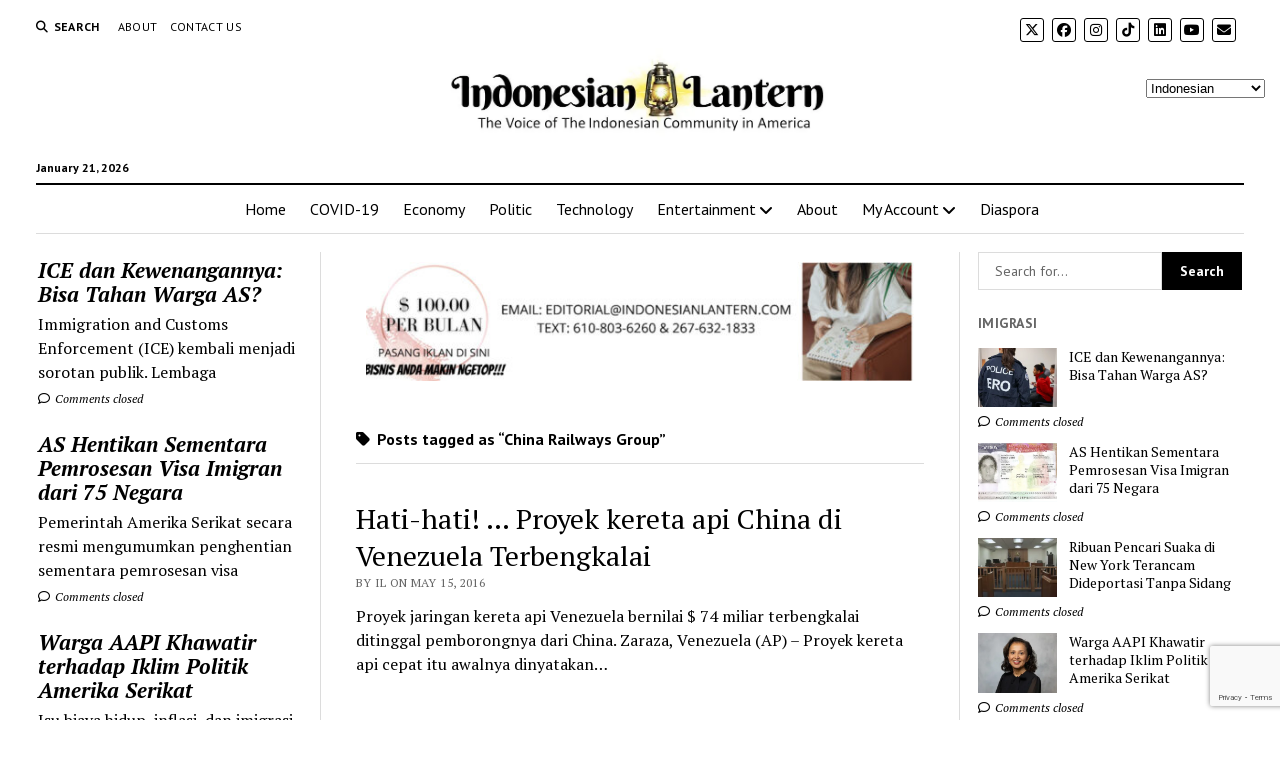

--- FILE ---
content_type: text/html; charset=utf-8
request_url: https://www.google.com/recaptcha/api2/anchor?ar=1&k=6Ldc9bYZAAAAAIQ9S-fI18K5ufibq0SbwusRcAsA&co=aHR0cHM6Ly9pbmRvbmVzaWFubGFudGVybi5jb206NDQz&hl=en&v=PoyoqOPhxBO7pBk68S4YbpHZ&size=invisible&anchor-ms=20000&execute-ms=30000&cb=k9e1hqx83op1
body_size: 48716
content:
<!DOCTYPE HTML><html dir="ltr" lang="en"><head><meta http-equiv="Content-Type" content="text/html; charset=UTF-8">
<meta http-equiv="X-UA-Compatible" content="IE=edge">
<title>reCAPTCHA</title>
<style type="text/css">
/* cyrillic-ext */
@font-face {
  font-family: 'Roboto';
  font-style: normal;
  font-weight: 400;
  font-stretch: 100%;
  src: url(//fonts.gstatic.com/s/roboto/v48/KFO7CnqEu92Fr1ME7kSn66aGLdTylUAMa3GUBHMdazTgWw.woff2) format('woff2');
  unicode-range: U+0460-052F, U+1C80-1C8A, U+20B4, U+2DE0-2DFF, U+A640-A69F, U+FE2E-FE2F;
}
/* cyrillic */
@font-face {
  font-family: 'Roboto';
  font-style: normal;
  font-weight: 400;
  font-stretch: 100%;
  src: url(//fonts.gstatic.com/s/roboto/v48/KFO7CnqEu92Fr1ME7kSn66aGLdTylUAMa3iUBHMdazTgWw.woff2) format('woff2');
  unicode-range: U+0301, U+0400-045F, U+0490-0491, U+04B0-04B1, U+2116;
}
/* greek-ext */
@font-face {
  font-family: 'Roboto';
  font-style: normal;
  font-weight: 400;
  font-stretch: 100%;
  src: url(//fonts.gstatic.com/s/roboto/v48/KFO7CnqEu92Fr1ME7kSn66aGLdTylUAMa3CUBHMdazTgWw.woff2) format('woff2');
  unicode-range: U+1F00-1FFF;
}
/* greek */
@font-face {
  font-family: 'Roboto';
  font-style: normal;
  font-weight: 400;
  font-stretch: 100%;
  src: url(//fonts.gstatic.com/s/roboto/v48/KFO7CnqEu92Fr1ME7kSn66aGLdTylUAMa3-UBHMdazTgWw.woff2) format('woff2');
  unicode-range: U+0370-0377, U+037A-037F, U+0384-038A, U+038C, U+038E-03A1, U+03A3-03FF;
}
/* math */
@font-face {
  font-family: 'Roboto';
  font-style: normal;
  font-weight: 400;
  font-stretch: 100%;
  src: url(//fonts.gstatic.com/s/roboto/v48/KFO7CnqEu92Fr1ME7kSn66aGLdTylUAMawCUBHMdazTgWw.woff2) format('woff2');
  unicode-range: U+0302-0303, U+0305, U+0307-0308, U+0310, U+0312, U+0315, U+031A, U+0326-0327, U+032C, U+032F-0330, U+0332-0333, U+0338, U+033A, U+0346, U+034D, U+0391-03A1, U+03A3-03A9, U+03B1-03C9, U+03D1, U+03D5-03D6, U+03F0-03F1, U+03F4-03F5, U+2016-2017, U+2034-2038, U+203C, U+2040, U+2043, U+2047, U+2050, U+2057, U+205F, U+2070-2071, U+2074-208E, U+2090-209C, U+20D0-20DC, U+20E1, U+20E5-20EF, U+2100-2112, U+2114-2115, U+2117-2121, U+2123-214F, U+2190, U+2192, U+2194-21AE, U+21B0-21E5, U+21F1-21F2, U+21F4-2211, U+2213-2214, U+2216-22FF, U+2308-230B, U+2310, U+2319, U+231C-2321, U+2336-237A, U+237C, U+2395, U+239B-23B7, U+23D0, U+23DC-23E1, U+2474-2475, U+25AF, U+25B3, U+25B7, U+25BD, U+25C1, U+25CA, U+25CC, U+25FB, U+266D-266F, U+27C0-27FF, U+2900-2AFF, U+2B0E-2B11, U+2B30-2B4C, U+2BFE, U+3030, U+FF5B, U+FF5D, U+1D400-1D7FF, U+1EE00-1EEFF;
}
/* symbols */
@font-face {
  font-family: 'Roboto';
  font-style: normal;
  font-weight: 400;
  font-stretch: 100%;
  src: url(//fonts.gstatic.com/s/roboto/v48/KFO7CnqEu92Fr1ME7kSn66aGLdTylUAMaxKUBHMdazTgWw.woff2) format('woff2');
  unicode-range: U+0001-000C, U+000E-001F, U+007F-009F, U+20DD-20E0, U+20E2-20E4, U+2150-218F, U+2190, U+2192, U+2194-2199, U+21AF, U+21E6-21F0, U+21F3, U+2218-2219, U+2299, U+22C4-22C6, U+2300-243F, U+2440-244A, U+2460-24FF, U+25A0-27BF, U+2800-28FF, U+2921-2922, U+2981, U+29BF, U+29EB, U+2B00-2BFF, U+4DC0-4DFF, U+FFF9-FFFB, U+10140-1018E, U+10190-1019C, U+101A0, U+101D0-101FD, U+102E0-102FB, U+10E60-10E7E, U+1D2C0-1D2D3, U+1D2E0-1D37F, U+1F000-1F0FF, U+1F100-1F1AD, U+1F1E6-1F1FF, U+1F30D-1F30F, U+1F315, U+1F31C, U+1F31E, U+1F320-1F32C, U+1F336, U+1F378, U+1F37D, U+1F382, U+1F393-1F39F, U+1F3A7-1F3A8, U+1F3AC-1F3AF, U+1F3C2, U+1F3C4-1F3C6, U+1F3CA-1F3CE, U+1F3D4-1F3E0, U+1F3ED, U+1F3F1-1F3F3, U+1F3F5-1F3F7, U+1F408, U+1F415, U+1F41F, U+1F426, U+1F43F, U+1F441-1F442, U+1F444, U+1F446-1F449, U+1F44C-1F44E, U+1F453, U+1F46A, U+1F47D, U+1F4A3, U+1F4B0, U+1F4B3, U+1F4B9, U+1F4BB, U+1F4BF, U+1F4C8-1F4CB, U+1F4D6, U+1F4DA, U+1F4DF, U+1F4E3-1F4E6, U+1F4EA-1F4ED, U+1F4F7, U+1F4F9-1F4FB, U+1F4FD-1F4FE, U+1F503, U+1F507-1F50B, U+1F50D, U+1F512-1F513, U+1F53E-1F54A, U+1F54F-1F5FA, U+1F610, U+1F650-1F67F, U+1F687, U+1F68D, U+1F691, U+1F694, U+1F698, U+1F6AD, U+1F6B2, U+1F6B9-1F6BA, U+1F6BC, U+1F6C6-1F6CF, U+1F6D3-1F6D7, U+1F6E0-1F6EA, U+1F6F0-1F6F3, U+1F6F7-1F6FC, U+1F700-1F7FF, U+1F800-1F80B, U+1F810-1F847, U+1F850-1F859, U+1F860-1F887, U+1F890-1F8AD, U+1F8B0-1F8BB, U+1F8C0-1F8C1, U+1F900-1F90B, U+1F93B, U+1F946, U+1F984, U+1F996, U+1F9E9, U+1FA00-1FA6F, U+1FA70-1FA7C, U+1FA80-1FA89, U+1FA8F-1FAC6, U+1FACE-1FADC, U+1FADF-1FAE9, U+1FAF0-1FAF8, U+1FB00-1FBFF;
}
/* vietnamese */
@font-face {
  font-family: 'Roboto';
  font-style: normal;
  font-weight: 400;
  font-stretch: 100%;
  src: url(//fonts.gstatic.com/s/roboto/v48/KFO7CnqEu92Fr1ME7kSn66aGLdTylUAMa3OUBHMdazTgWw.woff2) format('woff2');
  unicode-range: U+0102-0103, U+0110-0111, U+0128-0129, U+0168-0169, U+01A0-01A1, U+01AF-01B0, U+0300-0301, U+0303-0304, U+0308-0309, U+0323, U+0329, U+1EA0-1EF9, U+20AB;
}
/* latin-ext */
@font-face {
  font-family: 'Roboto';
  font-style: normal;
  font-weight: 400;
  font-stretch: 100%;
  src: url(//fonts.gstatic.com/s/roboto/v48/KFO7CnqEu92Fr1ME7kSn66aGLdTylUAMa3KUBHMdazTgWw.woff2) format('woff2');
  unicode-range: U+0100-02BA, U+02BD-02C5, U+02C7-02CC, U+02CE-02D7, U+02DD-02FF, U+0304, U+0308, U+0329, U+1D00-1DBF, U+1E00-1E9F, U+1EF2-1EFF, U+2020, U+20A0-20AB, U+20AD-20C0, U+2113, U+2C60-2C7F, U+A720-A7FF;
}
/* latin */
@font-face {
  font-family: 'Roboto';
  font-style: normal;
  font-weight: 400;
  font-stretch: 100%;
  src: url(//fonts.gstatic.com/s/roboto/v48/KFO7CnqEu92Fr1ME7kSn66aGLdTylUAMa3yUBHMdazQ.woff2) format('woff2');
  unicode-range: U+0000-00FF, U+0131, U+0152-0153, U+02BB-02BC, U+02C6, U+02DA, U+02DC, U+0304, U+0308, U+0329, U+2000-206F, U+20AC, U+2122, U+2191, U+2193, U+2212, U+2215, U+FEFF, U+FFFD;
}
/* cyrillic-ext */
@font-face {
  font-family: 'Roboto';
  font-style: normal;
  font-weight: 500;
  font-stretch: 100%;
  src: url(//fonts.gstatic.com/s/roboto/v48/KFO7CnqEu92Fr1ME7kSn66aGLdTylUAMa3GUBHMdazTgWw.woff2) format('woff2');
  unicode-range: U+0460-052F, U+1C80-1C8A, U+20B4, U+2DE0-2DFF, U+A640-A69F, U+FE2E-FE2F;
}
/* cyrillic */
@font-face {
  font-family: 'Roboto';
  font-style: normal;
  font-weight: 500;
  font-stretch: 100%;
  src: url(//fonts.gstatic.com/s/roboto/v48/KFO7CnqEu92Fr1ME7kSn66aGLdTylUAMa3iUBHMdazTgWw.woff2) format('woff2');
  unicode-range: U+0301, U+0400-045F, U+0490-0491, U+04B0-04B1, U+2116;
}
/* greek-ext */
@font-face {
  font-family: 'Roboto';
  font-style: normal;
  font-weight: 500;
  font-stretch: 100%;
  src: url(//fonts.gstatic.com/s/roboto/v48/KFO7CnqEu92Fr1ME7kSn66aGLdTylUAMa3CUBHMdazTgWw.woff2) format('woff2');
  unicode-range: U+1F00-1FFF;
}
/* greek */
@font-face {
  font-family: 'Roboto';
  font-style: normal;
  font-weight: 500;
  font-stretch: 100%;
  src: url(//fonts.gstatic.com/s/roboto/v48/KFO7CnqEu92Fr1ME7kSn66aGLdTylUAMa3-UBHMdazTgWw.woff2) format('woff2');
  unicode-range: U+0370-0377, U+037A-037F, U+0384-038A, U+038C, U+038E-03A1, U+03A3-03FF;
}
/* math */
@font-face {
  font-family: 'Roboto';
  font-style: normal;
  font-weight: 500;
  font-stretch: 100%;
  src: url(//fonts.gstatic.com/s/roboto/v48/KFO7CnqEu92Fr1ME7kSn66aGLdTylUAMawCUBHMdazTgWw.woff2) format('woff2');
  unicode-range: U+0302-0303, U+0305, U+0307-0308, U+0310, U+0312, U+0315, U+031A, U+0326-0327, U+032C, U+032F-0330, U+0332-0333, U+0338, U+033A, U+0346, U+034D, U+0391-03A1, U+03A3-03A9, U+03B1-03C9, U+03D1, U+03D5-03D6, U+03F0-03F1, U+03F4-03F5, U+2016-2017, U+2034-2038, U+203C, U+2040, U+2043, U+2047, U+2050, U+2057, U+205F, U+2070-2071, U+2074-208E, U+2090-209C, U+20D0-20DC, U+20E1, U+20E5-20EF, U+2100-2112, U+2114-2115, U+2117-2121, U+2123-214F, U+2190, U+2192, U+2194-21AE, U+21B0-21E5, U+21F1-21F2, U+21F4-2211, U+2213-2214, U+2216-22FF, U+2308-230B, U+2310, U+2319, U+231C-2321, U+2336-237A, U+237C, U+2395, U+239B-23B7, U+23D0, U+23DC-23E1, U+2474-2475, U+25AF, U+25B3, U+25B7, U+25BD, U+25C1, U+25CA, U+25CC, U+25FB, U+266D-266F, U+27C0-27FF, U+2900-2AFF, U+2B0E-2B11, U+2B30-2B4C, U+2BFE, U+3030, U+FF5B, U+FF5D, U+1D400-1D7FF, U+1EE00-1EEFF;
}
/* symbols */
@font-face {
  font-family: 'Roboto';
  font-style: normal;
  font-weight: 500;
  font-stretch: 100%;
  src: url(//fonts.gstatic.com/s/roboto/v48/KFO7CnqEu92Fr1ME7kSn66aGLdTylUAMaxKUBHMdazTgWw.woff2) format('woff2');
  unicode-range: U+0001-000C, U+000E-001F, U+007F-009F, U+20DD-20E0, U+20E2-20E4, U+2150-218F, U+2190, U+2192, U+2194-2199, U+21AF, U+21E6-21F0, U+21F3, U+2218-2219, U+2299, U+22C4-22C6, U+2300-243F, U+2440-244A, U+2460-24FF, U+25A0-27BF, U+2800-28FF, U+2921-2922, U+2981, U+29BF, U+29EB, U+2B00-2BFF, U+4DC0-4DFF, U+FFF9-FFFB, U+10140-1018E, U+10190-1019C, U+101A0, U+101D0-101FD, U+102E0-102FB, U+10E60-10E7E, U+1D2C0-1D2D3, U+1D2E0-1D37F, U+1F000-1F0FF, U+1F100-1F1AD, U+1F1E6-1F1FF, U+1F30D-1F30F, U+1F315, U+1F31C, U+1F31E, U+1F320-1F32C, U+1F336, U+1F378, U+1F37D, U+1F382, U+1F393-1F39F, U+1F3A7-1F3A8, U+1F3AC-1F3AF, U+1F3C2, U+1F3C4-1F3C6, U+1F3CA-1F3CE, U+1F3D4-1F3E0, U+1F3ED, U+1F3F1-1F3F3, U+1F3F5-1F3F7, U+1F408, U+1F415, U+1F41F, U+1F426, U+1F43F, U+1F441-1F442, U+1F444, U+1F446-1F449, U+1F44C-1F44E, U+1F453, U+1F46A, U+1F47D, U+1F4A3, U+1F4B0, U+1F4B3, U+1F4B9, U+1F4BB, U+1F4BF, U+1F4C8-1F4CB, U+1F4D6, U+1F4DA, U+1F4DF, U+1F4E3-1F4E6, U+1F4EA-1F4ED, U+1F4F7, U+1F4F9-1F4FB, U+1F4FD-1F4FE, U+1F503, U+1F507-1F50B, U+1F50D, U+1F512-1F513, U+1F53E-1F54A, U+1F54F-1F5FA, U+1F610, U+1F650-1F67F, U+1F687, U+1F68D, U+1F691, U+1F694, U+1F698, U+1F6AD, U+1F6B2, U+1F6B9-1F6BA, U+1F6BC, U+1F6C6-1F6CF, U+1F6D3-1F6D7, U+1F6E0-1F6EA, U+1F6F0-1F6F3, U+1F6F7-1F6FC, U+1F700-1F7FF, U+1F800-1F80B, U+1F810-1F847, U+1F850-1F859, U+1F860-1F887, U+1F890-1F8AD, U+1F8B0-1F8BB, U+1F8C0-1F8C1, U+1F900-1F90B, U+1F93B, U+1F946, U+1F984, U+1F996, U+1F9E9, U+1FA00-1FA6F, U+1FA70-1FA7C, U+1FA80-1FA89, U+1FA8F-1FAC6, U+1FACE-1FADC, U+1FADF-1FAE9, U+1FAF0-1FAF8, U+1FB00-1FBFF;
}
/* vietnamese */
@font-face {
  font-family: 'Roboto';
  font-style: normal;
  font-weight: 500;
  font-stretch: 100%;
  src: url(//fonts.gstatic.com/s/roboto/v48/KFO7CnqEu92Fr1ME7kSn66aGLdTylUAMa3OUBHMdazTgWw.woff2) format('woff2');
  unicode-range: U+0102-0103, U+0110-0111, U+0128-0129, U+0168-0169, U+01A0-01A1, U+01AF-01B0, U+0300-0301, U+0303-0304, U+0308-0309, U+0323, U+0329, U+1EA0-1EF9, U+20AB;
}
/* latin-ext */
@font-face {
  font-family: 'Roboto';
  font-style: normal;
  font-weight: 500;
  font-stretch: 100%;
  src: url(//fonts.gstatic.com/s/roboto/v48/KFO7CnqEu92Fr1ME7kSn66aGLdTylUAMa3KUBHMdazTgWw.woff2) format('woff2');
  unicode-range: U+0100-02BA, U+02BD-02C5, U+02C7-02CC, U+02CE-02D7, U+02DD-02FF, U+0304, U+0308, U+0329, U+1D00-1DBF, U+1E00-1E9F, U+1EF2-1EFF, U+2020, U+20A0-20AB, U+20AD-20C0, U+2113, U+2C60-2C7F, U+A720-A7FF;
}
/* latin */
@font-face {
  font-family: 'Roboto';
  font-style: normal;
  font-weight: 500;
  font-stretch: 100%;
  src: url(//fonts.gstatic.com/s/roboto/v48/KFO7CnqEu92Fr1ME7kSn66aGLdTylUAMa3yUBHMdazQ.woff2) format('woff2');
  unicode-range: U+0000-00FF, U+0131, U+0152-0153, U+02BB-02BC, U+02C6, U+02DA, U+02DC, U+0304, U+0308, U+0329, U+2000-206F, U+20AC, U+2122, U+2191, U+2193, U+2212, U+2215, U+FEFF, U+FFFD;
}
/* cyrillic-ext */
@font-face {
  font-family: 'Roboto';
  font-style: normal;
  font-weight: 900;
  font-stretch: 100%;
  src: url(//fonts.gstatic.com/s/roboto/v48/KFO7CnqEu92Fr1ME7kSn66aGLdTylUAMa3GUBHMdazTgWw.woff2) format('woff2');
  unicode-range: U+0460-052F, U+1C80-1C8A, U+20B4, U+2DE0-2DFF, U+A640-A69F, U+FE2E-FE2F;
}
/* cyrillic */
@font-face {
  font-family: 'Roboto';
  font-style: normal;
  font-weight: 900;
  font-stretch: 100%;
  src: url(//fonts.gstatic.com/s/roboto/v48/KFO7CnqEu92Fr1ME7kSn66aGLdTylUAMa3iUBHMdazTgWw.woff2) format('woff2');
  unicode-range: U+0301, U+0400-045F, U+0490-0491, U+04B0-04B1, U+2116;
}
/* greek-ext */
@font-face {
  font-family: 'Roboto';
  font-style: normal;
  font-weight: 900;
  font-stretch: 100%;
  src: url(//fonts.gstatic.com/s/roboto/v48/KFO7CnqEu92Fr1ME7kSn66aGLdTylUAMa3CUBHMdazTgWw.woff2) format('woff2');
  unicode-range: U+1F00-1FFF;
}
/* greek */
@font-face {
  font-family: 'Roboto';
  font-style: normal;
  font-weight: 900;
  font-stretch: 100%;
  src: url(//fonts.gstatic.com/s/roboto/v48/KFO7CnqEu92Fr1ME7kSn66aGLdTylUAMa3-UBHMdazTgWw.woff2) format('woff2');
  unicode-range: U+0370-0377, U+037A-037F, U+0384-038A, U+038C, U+038E-03A1, U+03A3-03FF;
}
/* math */
@font-face {
  font-family: 'Roboto';
  font-style: normal;
  font-weight: 900;
  font-stretch: 100%;
  src: url(//fonts.gstatic.com/s/roboto/v48/KFO7CnqEu92Fr1ME7kSn66aGLdTylUAMawCUBHMdazTgWw.woff2) format('woff2');
  unicode-range: U+0302-0303, U+0305, U+0307-0308, U+0310, U+0312, U+0315, U+031A, U+0326-0327, U+032C, U+032F-0330, U+0332-0333, U+0338, U+033A, U+0346, U+034D, U+0391-03A1, U+03A3-03A9, U+03B1-03C9, U+03D1, U+03D5-03D6, U+03F0-03F1, U+03F4-03F5, U+2016-2017, U+2034-2038, U+203C, U+2040, U+2043, U+2047, U+2050, U+2057, U+205F, U+2070-2071, U+2074-208E, U+2090-209C, U+20D0-20DC, U+20E1, U+20E5-20EF, U+2100-2112, U+2114-2115, U+2117-2121, U+2123-214F, U+2190, U+2192, U+2194-21AE, U+21B0-21E5, U+21F1-21F2, U+21F4-2211, U+2213-2214, U+2216-22FF, U+2308-230B, U+2310, U+2319, U+231C-2321, U+2336-237A, U+237C, U+2395, U+239B-23B7, U+23D0, U+23DC-23E1, U+2474-2475, U+25AF, U+25B3, U+25B7, U+25BD, U+25C1, U+25CA, U+25CC, U+25FB, U+266D-266F, U+27C0-27FF, U+2900-2AFF, U+2B0E-2B11, U+2B30-2B4C, U+2BFE, U+3030, U+FF5B, U+FF5D, U+1D400-1D7FF, U+1EE00-1EEFF;
}
/* symbols */
@font-face {
  font-family: 'Roboto';
  font-style: normal;
  font-weight: 900;
  font-stretch: 100%;
  src: url(//fonts.gstatic.com/s/roboto/v48/KFO7CnqEu92Fr1ME7kSn66aGLdTylUAMaxKUBHMdazTgWw.woff2) format('woff2');
  unicode-range: U+0001-000C, U+000E-001F, U+007F-009F, U+20DD-20E0, U+20E2-20E4, U+2150-218F, U+2190, U+2192, U+2194-2199, U+21AF, U+21E6-21F0, U+21F3, U+2218-2219, U+2299, U+22C4-22C6, U+2300-243F, U+2440-244A, U+2460-24FF, U+25A0-27BF, U+2800-28FF, U+2921-2922, U+2981, U+29BF, U+29EB, U+2B00-2BFF, U+4DC0-4DFF, U+FFF9-FFFB, U+10140-1018E, U+10190-1019C, U+101A0, U+101D0-101FD, U+102E0-102FB, U+10E60-10E7E, U+1D2C0-1D2D3, U+1D2E0-1D37F, U+1F000-1F0FF, U+1F100-1F1AD, U+1F1E6-1F1FF, U+1F30D-1F30F, U+1F315, U+1F31C, U+1F31E, U+1F320-1F32C, U+1F336, U+1F378, U+1F37D, U+1F382, U+1F393-1F39F, U+1F3A7-1F3A8, U+1F3AC-1F3AF, U+1F3C2, U+1F3C4-1F3C6, U+1F3CA-1F3CE, U+1F3D4-1F3E0, U+1F3ED, U+1F3F1-1F3F3, U+1F3F5-1F3F7, U+1F408, U+1F415, U+1F41F, U+1F426, U+1F43F, U+1F441-1F442, U+1F444, U+1F446-1F449, U+1F44C-1F44E, U+1F453, U+1F46A, U+1F47D, U+1F4A3, U+1F4B0, U+1F4B3, U+1F4B9, U+1F4BB, U+1F4BF, U+1F4C8-1F4CB, U+1F4D6, U+1F4DA, U+1F4DF, U+1F4E3-1F4E6, U+1F4EA-1F4ED, U+1F4F7, U+1F4F9-1F4FB, U+1F4FD-1F4FE, U+1F503, U+1F507-1F50B, U+1F50D, U+1F512-1F513, U+1F53E-1F54A, U+1F54F-1F5FA, U+1F610, U+1F650-1F67F, U+1F687, U+1F68D, U+1F691, U+1F694, U+1F698, U+1F6AD, U+1F6B2, U+1F6B9-1F6BA, U+1F6BC, U+1F6C6-1F6CF, U+1F6D3-1F6D7, U+1F6E0-1F6EA, U+1F6F0-1F6F3, U+1F6F7-1F6FC, U+1F700-1F7FF, U+1F800-1F80B, U+1F810-1F847, U+1F850-1F859, U+1F860-1F887, U+1F890-1F8AD, U+1F8B0-1F8BB, U+1F8C0-1F8C1, U+1F900-1F90B, U+1F93B, U+1F946, U+1F984, U+1F996, U+1F9E9, U+1FA00-1FA6F, U+1FA70-1FA7C, U+1FA80-1FA89, U+1FA8F-1FAC6, U+1FACE-1FADC, U+1FADF-1FAE9, U+1FAF0-1FAF8, U+1FB00-1FBFF;
}
/* vietnamese */
@font-face {
  font-family: 'Roboto';
  font-style: normal;
  font-weight: 900;
  font-stretch: 100%;
  src: url(//fonts.gstatic.com/s/roboto/v48/KFO7CnqEu92Fr1ME7kSn66aGLdTylUAMa3OUBHMdazTgWw.woff2) format('woff2');
  unicode-range: U+0102-0103, U+0110-0111, U+0128-0129, U+0168-0169, U+01A0-01A1, U+01AF-01B0, U+0300-0301, U+0303-0304, U+0308-0309, U+0323, U+0329, U+1EA0-1EF9, U+20AB;
}
/* latin-ext */
@font-face {
  font-family: 'Roboto';
  font-style: normal;
  font-weight: 900;
  font-stretch: 100%;
  src: url(//fonts.gstatic.com/s/roboto/v48/KFO7CnqEu92Fr1ME7kSn66aGLdTylUAMa3KUBHMdazTgWw.woff2) format('woff2');
  unicode-range: U+0100-02BA, U+02BD-02C5, U+02C7-02CC, U+02CE-02D7, U+02DD-02FF, U+0304, U+0308, U+0329, U+1D00-1DBF, U+1E00-1E9F, U+1EF2-1EFF, U+2020, U+20A0-20AB, U+20AD-20C0, U+2113, U+2C60-2C7F, U+A720-A7FF;
}
/* latin */
@font-face {
  font-family: 'Roboto';
  font-style: normal;
  font-weight: 900;
  font-stretch: 100%;
  src: url(//fonts.gstatic.com/s/roboto/v48/KFO7CnqEu92Fr1ME7kSn66aGLdTylUAMa3yUBHMdazQ.woff2) format('woff2');
  unicode-range: U+0000-00FF, U+0131, U+0152-0153, U+02BB-02BC, U+02C6, U+02DA, U+02DC, U+0304, U+0308, U+0329, U+2000-206F, U+20AC, U+2122, U+2191, U+2193, U+2212, U+2215, U+FEFF, U+FFFD;
}

</style>
<link rel="stylesheet" type="text/css" href="https://www.gstatic.com/recaptcha/releases/PoyoqOPhxBO7pBk68S4YbpHZ/styles__ltr.css">
<script nonce="6k7d98dWSXcARpMn3m_Pow" type="text/javascript">window['__recaptcha_api'] = 'https://www.google.com/recaptcha/api2/';</script>
<script type="text/javascript" src="https://www.gstatic.com/recaptcha/releases/PoyoqOPhxBO7pBk68S4YbpHZ/recaptcha__en.js" nonce="6k7d98dWSXcARpMn3m_Pow">
      
    </script></head>
<body><div id="rc-anchor-alert" class="rc-anchor-alert"></div>
<input type="hidden" id="recaptcha-token" value="[base64]">
<script type="text/javascript" nonce="6k7d98dWSXcARpMn3m_Pow">
      recaptcha.anchor.Main.init("[\x22ainput\x22,[\x22bgdata\x22,\x22\x22,\[base64]/[base64]/[base64]/bmV3IHJbeF0oY1swXSk6RT09Mj9uZXcgclt4XShjWzBdLGNbMV0pOkU9PTM/bmV3IHJbeF0oY1swXSxjWzFdLGNbMl0pOkU9PTQ/[base64]/[base64]/[base64]/[base64]/[base64]/[base64]/[base64]/[base64]\x22,\[base64]\\u003d\x22,\x22IEnCpcO1ZwzDuTxUwqzCnsKBw7IMw6bDicK5eMOnYGDDp3XCnMOFw5/[base64]/w7bCvybDlsOqw6fDok4/Fzpaw6rDocKMJsONTMKjw5QxwobCkcKFWsKBwqEpwobDggoSFDRjw4vDoFI1H8O/w5gSwpDDuMOEdD1kMMKwNyfCiFrDvMOlMsKZNCPCt8OPwrDDsBnCrsKxTCM6w7tLUwfClV8lwqZwKsKewpZsBMOBQzHCrWRYwqkdw4DDm2x8wrpOKMOgREnCtjXCs25aGmZMwrdNwqTCiUFHwoRdw6tsSzXCpMOwNsOTwp/Cml4yazpsDxfDk8OAw6jDh8Kqw5BKbMOGf3F9wqrDjBFww6PDv8K7GRbDkMKqwoIVMEPCpT1Fw6gmwpTCoko+a8O3fkxhw54cBMKPwr8Ywo15ccOAf8OFw65nAwPDjkPCucKGA8KYGMKFGMKFw5vChsK4woAww5DDs14Hw7/DtgvCuU5Nw7EfC8KVHi/Cv8OwwoDDo8OIX8KdWMKvB10+w452wroHKsOfw53DgVTDiDhXFcK6PsKzwpnCnMKwworCqsOYwoPCvsK/[base64]/DhQ3CrlbDsUHDsVvCn8KfIFNYwrcKw6fCvQXCmsOQw78SwpxPIMO/wp3DtMKywrfCrwc6wpvDpMODOB4VwrjCsDhcZWBvw5bCqlwLHlDCrTjCkl3Cg8O8wqfDsVPDsXPDqsKaOll1wpHDpcKfwrrDpsOPBMKkwpUpRC/[base64]/ClVPCm8OZPMKhw414wpzDlMOfV8KGHyQnI8KPcyhpbcOmMMK7ScOxH8KGwpfDonzDsMKww7bCrQDDhCN3WjPCkhsVw5I1wrk+wrXCkDTDnSXDiMKhOcOSwoZlwozDl8K5w73Dj2peXsK0HcO/w6jDoMOJeSleEW3CuVg2wr/[base64]/[base64]/DuFpwaTQKIV7CosKSAMOEDUxeFGXDrhVTJQ81w7kxVUfDiAE0GCrCgwNMwrNJwqpwH8OIScOpwqHDiMOffMKVw5AWLy4wR8KfwpXDocOEwp5vw7F5w4zDksKhbcO0wropb8Kewo4qw5/CncOGw7JsDMK+K8OVRMOKw7d3w49Cw51xw6vCjwY1w6fCjcKSw5ljBcKqMT/Co8KaeTHCrHHDt8ObwrLDhwcWwrnCscO1QsOUYMOywrEAblVCw53Dt8OewrMRYWnDjcKWwp3ChjoMw7DDtcOeZ3HDscO/JwXCqsOxGinCrnE/wp3CsijDrTFUw61LZsK+J2l7wpvCrMKjw6XDmsK0w5fDh05MCcKCw7HCq8KzKlNmw7rDrXkJw6HDtVQKw7/DsMOGBkzDp3LCl8OIPxpqw7LCqcKww6AxwpvDgcONwrhuwqnClsKRcwtRYAxWdMKBw57DgV4Yw50kNlLDg8ORasOEEMO4RBlCwrHDrDd4wp/CpDXDo8OIw7JpYcOhwoJ2ZcKiX8KCw4ILw7PClsKLXg/CscK+w7fDscO+wpfCvcKjeSBGw7g+bGTDq8K5wrrCpMKww5vChcOuwqzCswbDrH1jwo/DlMKjTAt5fgzDliRtwrrCscKTwpjCsHbDoMKsw7B2wpPCk8KXw7UUfsOIw5/DuGHDiC7ClQZETEvCjEM9LA02wodDS8OCYiQvcAPDusO7w6FKwrhSw6zDvlvDqkDDkcOkwrzCo8Kxw5MhCsOCCcKuN0ZRKsKUw5/CsBFWO3LDucKkAgLCjMKVwqpzw57CllHDkFPDp1rDiE/Cm8OMEMKZQMOPEMOrWsKwDERlw7gTwoFeW8OgZ8OyIj9xwpjCg8OBwqjDnhI3w5QBw5XDpsOrwrwXFsOHwpzDomjClULDtcOvw5h1ZMOUw7svw4DCkcKDw5fCjiLChBA/BMOfwpx0dsKHTcKuVBd/Znxbw6DDgcKkaWs0V8KlwoQ8w4sYw6EdODxpRzcoLcKodsOvwp7Dj8KAwrfCm3rDu8OxN8KMLcKUAcKlw6DDvcKyw4XDohXCsTp4IFFMCQzDuMOaHMO2LMK7ecK1wo0cCFpwbG7CvTnCo3NSwqLCgSNFIcKFw6LDgcKwwp0ywoYywprDvMKwwofCm8OXOsKqw5/DlsO2wpEFdy/DisKow7DCgsOlG37DkcOzwrPDhMOKDQnDpToAwpNTNsOmwrzCgjpZw7x+fcOESScBfFc7wq/DimI9FcOOVcKGHkIVf08SPMOmw4TCosKzLMKODQQ2CSTCin8QLSPDsMKVwrHCvhvDrlXDm8KJwqPDryrCni/Cp8OMEcKsH8KBwpzCi8OJB8KQacOgw6vCtRXCrX/[base64]/CmsKuUcKkwo1mwqlpYVwBw40+D8KmwpNPFUJ0wq8mwpLCkEDCjcKCSWkUw6HDtBZ4GMK3wqrDlcOUwqHCo3HDrsKHWh5uwp/[base64]/DscKIw5rCgsKLTMOOw6HCjik3w5hFW34LDUDDl8OkUcOSw6JWw4jDlBLDuVTCsEESXcKGXDMERkRZe8K5N8Ogw7LCsCHDgMKuw6JdwrDDsAHDvMO/[base64]/[base64]/CryU9J0AEwoDCmFvCiStpQ04yb08qGsKTw5UcfgvCqcKhwog2wowmeMOAG8KDKgd2EcOmwpt/wpRQw5/DvsOQZsORGlbDgsOyDcKdwqzCsjZ5w5DDt0DCiSTCv8OWw4nDgsOhwqUZw4MdBVIZwqIHVDtkwp/DnMO6L8KZw7/[base64]/XcKFV8OhwrnCnMKjwq3ChVdJw63CjcO7YycMH8KJBDjDunPCpS3CmsKQfsK1w5nCh8OSYlbDoMKJw4ElZcK/w5DDk0bCnsKcMnrDt07CiR3DllTDksOaw4gJw7vCkTfCmF8rwrsBw4cIBsKGdsOjw7Nzwr1AwpzCoV3DrmtFw7TDsnnClVPDijIMwpjDucOiw71AXQTDvgzDvsKaw585w5PDoMKdwojCgkXCoMOJwprDlcOvw6ozCxDCrXnCvAEGNUHDo1svw5A/w4jCt0XCmV3Cq8Kvwo/CphIbwrnCvsKWwrsvRsOvwpFpNWjDsG4gXcK5wqENwrvCjsO2wqLDuMOKBCbCgcKXwqXCqzPDhMO+OcKZw6jClsKaw43DrT1GPcKcay9Ew6hyw61tw5MZwqlzw4/Chx0FG8OIw7F6w5B5dlpSwqfDtibDhsKhwqzDpg/[base64]/[base64]/RSrCumZIwrdTwokcH8OcwrzCjDfCiWJ0UsK+SsKmw7w0Fm09BSkyY8KnwoLCjD/DosKgwo/CiT0FOh46SQpfw4Yzw5nDpVlMwpLCozTChU7DqsO9BMKnNsKIwowaPxjCl8O1CU3Do8OdwrvDuArDrhs0wojCrCUuwrbDvQbDusOmw4JKwr7Dt8OGw4Rqwp8RwoNzw5A5JcKeBMOcNm3DhMKhFXJQYsOnw6J1w67DrUfClx9qw4/[base64]/wq/DrMOvwqXDhcKFYzEKwpMaOcO3wojCqMKZBcK8XcOVw5puwppTwo/DsAbDvMKuCzseSlLDj17CuWMOaE59d1/Dok/DunTDvcObQUwndsKAwqXDi3/[base64]/DqcKkIxsWdcKTwrJHwqUow5HDlTEDw5lZc8KZYz7Cm8K6FcOVG3vCl2DCuA04NW0GP8OCMcOPw5Uew4ZVH8OOwrDDsEYGFljDgcK6wqcfAMO2AnDDmMO8wrTCs8KGwpVpwoxRRVQDIgDCkA7Ckj3DlnvCpsKwYcK5dcOrD1XDr8KWUw7DqF1BfF/Dt8K+IMOWwrhQFW07FcKSS8KXw7c/[base64]/FEHDkU46bwBHRAnDvQ/DqMOaG356w5lQPMKSOsKSD8K0wr9Fw6HCuX1xP1nCnxFACwhGw5d9VgDDjsOFLV/CskkNwqcuLQghw67DpsKIw6LCvcOOw7VGw7TCkRxDw5/[base64]/DjMKhHErCrsKAw6zCusOEwoMYSsKYwqAXBiXCjHfCt3nCn8KWRMOpD8KaI0Zkw7jDjSsjw5DCinF/[base64]/[base64]/Ds8OHSCU5e8ORSDXClcKew7xwwp7CgsO3BcKwwqjCn8OlwpwNY8Knw7MkQR3DlzwHcsKkw7DDo8Oow6U8Xn3DuhjDlsObAHHDgiltfcKLOn/[base64]/DmsOKHMOvw7PDqDxaw4XChMKkKWvCicOrwrXCvWhcLVpzwoN7SsKrfC3CmiPDrMKsBMOcGMOFwrbDqR/DrMOFasKOwrPDhMKYOsO2wrBtw7bDhzZeacKcwrBMPnbCvmfDiMKEwqHDosO7w71uwr3CgkZ/PMOZw7hQwqViwqosw7bCosOHFsKKwofDjMK4VmcudS/[base64]/CmA9Jf8Olw4zDrWDCrQMxw5UPwrgTDsKXf0kfwqLDscOhPX1Sw6szwrrDgGpAw6HCmCgFNC3CtjQ4QMKUw4bDlmM7FMOSfWB5HMOrPlgVw7bClMKXNBfDvcOfwrfDtgYjwp7DgsOCw7wdwqjDuMOAG8KMOwtLwrjCtAnDvVs8wo/CkBJjwo3DtsK/d1VEG8OrP0pWdnjCusKQccKdw67DtsO6aHM+wo9/M8K4VsOUVMOvLMOILMOjwqfDm8OlCkfCrBQdw4PCs8KQT8KHw4Mtw7TDosO6ewBpTMKTw5jCtMOfFicUVsKzwqF2wqbDm1jCr8OIwo9TcsKnfcOaN8KFwq/ClMORAXBqw5pvw7cdwoXDk0/Dh8K+TcOTw4PChHkewo1Dw55PwoNPw6HCuQfDqynCtHlTw7PCu8OIwqDDjXbChMOTw7jDgX/CjgDDuQXDt8OeGWbCmhjDqMOMwrbChMKcEsOxRMKHIMODA8O+w6jChcOSwofCtlAjCBw5SUhiZcKAQsOBw6zDtsO5wq5Hwq3Dv04JJsOUbQxKOcOvTlNuw5oXwrJlHMKUY8ORLMOJKcOdCcKQwow5dG/[base64]/Ck2V7w4UOwppGw6phdXLCq8K2w44WbhI/SHYbPUVBccKXWCQ0woBawq7ClMKuw4diWjBvw78lfysqwqvCvsK1JGjCl1tYO8Kyb15ve8Ojw7bDscOhwp0vIcKuUXAWNsKFSMOBwqkbC8KcFGbChcK1w6fDlcOsHcKqUiLCnMO1w7/CoSfCosKlw7lFwplSwonCmcK5w787Cis2fsKJw7Afw4/ChVADwpQiFMKnwqUHwqJyN8OKVsKVwoLDvcKdTMKtwq4Ww57DuMKjPzQwMcKrKHbCqcOzwptLw7pSwps8wrjDrsO3V8Kiw7LCnMKRwpwRbEjDj8KuwojChcKxHDJgw4/DrcKjNQLCp8OBwqjCuMO4wqnCisO2w4Qqw6nCoMKgQsOWSsOyFBPDl3nCksK5QnLDhcO2wrHCsMOxO1UOPUIrw51wwpARw6FywpZqKkzCs2/DjR/Cu2ItCMO0Ejo1wpwqwp3DmwTCqcOxwqhtbcK4VXnDvDHCoMK0bU7Cq13CvTgIZ8ORBVoYcAjCicKFw4AMwp4yVsO0w5vCk2fDmcO4w5UuwrzCglXDuA1jNhLCk3I1UsKtPsK/JcOQesOXO8OHFnfDucKmH8Oew7TDusKHDMOxw5JXAE/CnXDDqibCl8OmwqtZNknChznCm3hzwpNEwqt4w6laaEZRwq5vDcO+w79mwoAiMmTCl8ONw5HDhMKnwoIaaSTDuA0qOcOKRsKzw7sLwrLCosO1ccOaw4XDhXbDuAvChGjCtG7DgMK6EXXDqUh2GFTCmcOxwojDkcKQwo3Cu8KMwq/DsBceZggLwqXDlA1ya1sDJn0GRMOywqTCtDcywpnDuS1BwphRZMKpPsOEw7bCi8O9BlrDg8OiFQRFwpTDl8OKfR4bw4JYTsO0wonCr8O6wrkyw45Gw4/[base64]/CvsONc8K3TMKcw6MMNsOGA8OBw4xpXCjDsHjDscO6w5XDo2YsYcO2w4UZVEpJfiAzw5PCjFLCqEh2Lx7Di1PCm8KWw6fDsMOkw7jDrE1FwoTDgF/[base64]/[base64]/[base64]/I3LDvMKNw4tpaDYkw5tow77CtMOHwqQaNcOjwr/Dih7ChnN2GMOVw5NQO8KxMVbDpsK0w7NWwq/CmsOAWRrDnsKSw4Uiwp5xw5/CsBR3b8OGDGhvAnXDg8K7Og19wobDosKoZcOGw7vDvWk0LcKeOcKOw7LCk2tRWXfCjTVuZcK5NMKjw6JVLRDCocOILQ5wdz1xehxLTMOqI0PDvjDDtEUkwpjDkCpxw4pFw6fCqG7DjxFRIErDm8OYbU7DinUDw6zCnxLDmsOTXcKDaFlgw6zDghHCt2Fvw6TDvMO/[base64]/Ds8OYG8KYwrJiBMKVYcOLTk56w5nCvinCtzTCrTPCv0XCnhhPRlwoBUVYwqTDgsO0w657WMKePcKAw5LDkS/CtMKjwol2OsKnI3lFw6sbw7A+bMO6Hhcdw4xxDMKNdcKkSljCgzllUsOXcFbDiBUZL8OucMK2w41UBcKjS8OeMsKaw4sjV1YYZTvCsEzCuDXCv3ZsDV/DocKdwrbDpMKHExTCoSXCgMOfw63DihPDk8OIwo1eewDCnlBqNQPCn8KLaUQow7/CpMK5c0xgasKZTmnCg8KLQ37DkcKaw7J9CVtyOMO3EMOXOSxvOnjDn3nCoj4awprDqsOSwrVGCF3CnmxGScKnw5zDoG/[base64]/Uh/CmUkhVCUQY8KGwrvCmBpqV0IwwqvCqsKsZcOUwoPDgXzDmV3CmsONwo0HGyZYw7AWMMKLGcOnw7rDi3M1ecK3wr1JVsOmwqvDpjTDqmvCtlkFbsOpw5I1wpMEwp1/[base64]/CjzbDul7DhcOUwpsnTFfCqsKENhNzwqEIwqwow6vCvsKFVFp7wrjCuMKQw5EdVE/Dl8O8w4rClmw8w5XCksKROxp2aMOlFcO2w4jDnDbDgsOawpnDtMO/[base64]/[base64]/wok0w49SIMKeIVkjwonChMOYwqLCjMKwTjxqwrnCtMOTw71HawLCosOMwqAzRsKSKx5sHcOdFHkswpllHcOfUTV0cMOewp1GCcOrTjXCkigDw41/[base64]/[base64]/Cq8Ohwo8DSndywrthV8KSNHcPwpFNTcKlwq3Dv1FlA8OdXsKWWMO4ScKvYHPDsmTCm8OwccK/FhxYw4YsfSjCuMO3w604fMKGGsKZw77DhhnCjRfDvCh4KMKjZ8KIw4fDsyPCkSAwKATDsExmwrxrw4E8wrXCrkjDssO7AwbDjMOfwo9OM8KPwojDnzXCgsKqwoJWw4J0AMKxe8O9PsK9VsKLNcOXS2LCp2DCgsO9w5/DhyHCljk7w44kNFzDq8Kkw77DpcKiQUrDhgfDjcKpw7nDi0BJVcKUwrFww5nDgQ7Dg8KnwoIswpMfdnnDozU+eyDDhcOza8KjFMKAwp3CszZsV8OewoUOw7bCsy0yOMOUw61hwqfCgMOhwqh2wp1FDgxUwpkIMi/[base64]/[base64]/[base64]/eMOQw7XDusK6YcKaw6s3K8K1JMKtwrABwqMjRsKBw6UgwoHChloAU18ywr7Dt1zCoMKtHEzCgcO0wp0awp/CtA3DoRgkw6snCMK9woINwqsoBk/[base64]/[base64]/Cp8O/w4nDv8OTZHEKw6DDn8KCw7plw7TDmsO5wqzDk8OEOkPDtRbCsTLDvAHCncKWMTPDomlYA8Opw6JNbsOMG8ODwogsw67DtgDDnBQ3wrfCicO4w4wYQcKHODI9e8OPGwPCpTzDn8KCMiAfXMKcRyEzwqBNZjHDsnlNbVrClcKWwpwHQ3/Cr37Cg0jDggoRw6gRw7vDpsKZwpvClsK/w7nCr3fCscO9X2zCuMKtEMK5wqZ4DcKsM8Kvw7gWw7V4NDvDslfDghU3MMKVGGrDmzfDgXRZRRR9wr5fw7Iaw4AKwqbDmTbDkMKfw4RQWcKrGxrDlwwJwrzDrMOJX2tMVsO8F8Kac2/DsMKNTBNqw7EUZcKCScKIHUwlGcO8w4/DgHNpwrArwo7CjWLCozvDkCUgSVvCicOrwp/Cg8K7ZlvCnsOdUy4YE1shw6bDlsKYfcKUbxDCmMOBMzJqZw4Gw6EUUcKOwr/CnsOEw5teXMO9OH0XwpHCshRYc8OowrPCgFF6TDFkw77Dq8OeMMOIwq7CuARzCMKZXUnDolfCp1g9w6cyMcO0d8Oew5zCkwXDrVYfKsOXwqA5b8O/w63DpcKzwqF7CWYIwqjCiMOzfChUZSLCkTgqQcOhQcKoCV13w6TDnQnDqcKMLsK2QsKBZsKKYMKRdMOLwoNWw49tAhnCkzYjJz3CkSzDoBctwpwXFQhDfjwIFy3CrcOXSMOvAsKnw7DDlA3CgizDnMOqwobCnnJkworCo8Opw5UmCsK8csOtwp/[base64]/QcO0NsKDw4VQIzIMwqgQeXjDnRzDgsOdw6LDqcKxwoUJwoNawotTfMOpwoouw6rDlMK4w5sJw5/DpcKCHMObNcOkDMOAaTIpwpwZw6RfG8OxwpwGcjvDmcK2HMOAOhPCq8Oxw4/DkH/CssOrw4gpwqdnwq8Cw4bClRMXGMO9WUF0LcK+w5xQQgENw4fDmEzCpwUSw6fDmmvCrnDCsBZzw4QXwprCp2l1IE/DkE3Co8Oqw4Flwqc2QMKew7zCg1/DksOTwoZ8w7bDjMO6w4vCjSHDt8O2w6AaTsOPbgbChcOyw6p2R2J1w4wlTMOqwoHCv0/DhsOTw4bDjx3CusO7akHDr2rCsTjCtA4xOcKUZMKqWcK1T8KVw75CUMKQZVxnwrx+FsKsw73Cmz0sH11/Vx0ew6DDpcK/w5oOccO1HAoTbzZhcsKVAVBEbBltC05/wpo+ZcORw4Y2wqvCn8OVwrs4SwxNNMKgw7pgwoPDm8Ora8OEb8ODwovClMOAKXsCwrnCncORB8K4ZMO5woDClMKdwplkd1dja8OuVT1IE2Jxw43CkMK9WUtJdCBrLcKaw49rw7E/woUVwph4wrDCvxs0GMKUw78AVMKiwpbDhxM9w5vDol7CisKhbm/Cs8OsehYfw59xw5dZw4FKQMK4UsO5IVnCisOmEsONbiwBQcOkwqg0w5sBMMO5VHwcwrPCqkEqLMKyKmrDtE3DmcK7w6jCtV94fsK9PcKtIy7Dl8OXbhXCu8OUDGHCpcKdGlfDmMK+DT3CgDHChjzClx3DnmfDj2d1w6bCj8OBRcKZw5gZwpJHwoTCncKkMV1/MGl3wobDjMKMw7wbwpHCtUzCuxEnJGrCnMK7fEXDucKfIHnDt8K9Z3XDkRLDmsO4Fj/CuSvDr8Khwq0ofMOKJFx/w59nwpXCmcKtw6JuGg8IwqTCvcKiHcKPw4nDjsOuw6YkwrkdC0dlIiLCncK8ZTfCnMKAw5PDljnCqjnCicOxOsKdw5EFwpvCqUAoORo4wq/CiCvDusO3w6TColdRwrwxw7EZdcOSw5XDo8O5DsK9wpRnw4h/w54tcUp0PjTCkVbDrE/[base64]/[base64]/XS7DocOIBsOAIcOkOxZ8D8OhM8KRSUphFy7DqsOrw5JMa8Ove3oGP21zw7PCjcOtYmTDmTDDjC/[base64]/w6dkWWRcQF7DiCZ0akdHw4JuwqrDocKhwovDmStywpVLwrg2PUl1wq3DksOzQMOwXMKwV8KhdG09woV7w5LDvW/Dkz/Cq0Y+P8KqwpF3DMOYwqV1wq7Dm3nDqH83wpXDnsK3w7PCi8OUEsKTw5bDjMK4wrBLYMK0bgZ0w4vDiMOQwprCtk4kXxIgGsKGB2HCvMKMXSrDkMK1w6/DnsKvw6vCtcOWWcO+wqLCoMO3YcKubsKJwowPL1DComFWdMKNw4jDs8KdAsOuWsO8w6IeD3XCrQrDhDRJLhFTUSddCXwUwohCw4xXwpHDlcKicsKEw4bCuwNfM294RMK5cX/DkMKLw4LCp8Kab33CosOOAkDCjsKuBnzDnixKwoHCu0MtwrTDrBFsJArDtsOxa3YPNy5+wrTDh0BSVQE8wp1ULcOdwq9XRsKswoM/wp8nQsOgwrHDungdwqjDqmrCpsOpVX3DiMKVU8OkeMKfwqjDt8KLKmYlwo3DiFQoKMOWwpwaNQrDjAomw4JwOURiw6HChWd0wo3DgsOnWcK1w73CmjLDsFAbw7LDtmZsQzBxD3/DsWFmJ8KKIxzDnsOWwpoJUy53w6w2wqEaDg/[base64]/CucKMdcK/w5x4woXDtyhKS0/DvzHCtn9RdGk+woTDlFrDv8OiP2PCjsO7TcKVScKSaGXCl8O5wqnDucKwLTvCiWPCr2k/w6vCmMKnw7rCssKuwqRKYwjDo8K8wrJ7GsOPw6DCkR7DoMOhwrjDnGl3DcO4wrMnN8KKwqXCnFomO3/Dvmg+w53DuMK9wooafBjDjg10w5/CjGshDF3DtiNHUsOpw6NLKsOCYQBgw5PDsMKKw67DhMOAw5/DkmrDscOhwqjClGrDs8O3w6PCnMKZw5dCGh/DpsKAw5nDpcOnPVUYHXPDjcOhw7IGWcOGVMOSw5VjVMKNw5wzwpjChMO0w43DmMOBwqTCoVHDnH/Cn2HDg8O0ccKpasOwWsOZwojDgcOrC2HDrG1SwqY+wp40wqnChMKzwr4qwqXClW8dSFYfwrgZwp3DuiHCuGFjw6PCtTR8M3zDl39ewozCkRrDg8K6Hm4/OMOnw5HDssK2w7wBbcKmw6DCpWjCmgPDvgMJw4JyM0cJw4Fwwp0ew78oGMKScyfCicO9cRPDgk/CkAbDmsOhVHsWw6XCm8OmbhbDp8KHasKZwrQ8c8O5w4NtZFJ9RSw/woHCo8K0WcKMw4DDqMOWT8Ovw71MHMO5D33Co2DDq2zCgsKTw47CgQoewo1iFsKbEsKjFsKfO8O6XjXCnsOywog/DBbDhi9Zw5nCgAJsw7FiRndRw7oyw78Zw53DhcKgacKbVTwjwqsnPsKIwqvCtMODS1/CmmM0w7gdw43DmcOnHHjDscO4LVPDhMKHw6HCncOFw7/[base64]/wrrCmMKMHlvDhsKITcOzKMKDB3rCosOuwoPDsFczbjjDicKaRMOxwpYnR27DqER5wobDmDbCsWfChsOVU8OVS3jDn3nCmz/DhcONw6LDq8OLwozDhCQwwoDDgMOHPMKAw61cWcKmKcKswr4vHMKWw7piV8Kvwq7CiC8veUXCjcOHMxBxwrIKw6/DmMKnYMKOwp5JwrfDjsOvCGI3GsK8B8O6wqvDql/DosKgw6TCuMO9HMOpwpvDvMKZOCrCr8KUOMODwpNcEk5aFMO/wolzecOwwo/CnA/DiMKPZDPDlHzCvcOIDsKgw77DpcKtw447w70Ew7B2w6UBwofDjlBIw6vDn8O+bnhiw4UwwoR+w4Y5w5EwBsKlwr/CnQVeHMKWP8Obw5PDrcOPNxLCunDChMOEAMKSeVrCscOYwpHDr8OHZnjDrR4TwrYuw4HCulVRwp8IRVzDjsOFAsKOwqTCkjQ1wr8SJD7CkyPCuQ9bBcO/NzzDnTfDkRXDs8KKW8KdW0DDusObASModMK4dEDCscOYcMOjKcOKwqlGTEfDk8OeCMKTAsK8wo/Du8K3w4XCqTbCvgFHHsOTPmXCp8O/w7A5wpbCrsODwqHDplNcw4ASwrXDtVzDnSt9IQV6D8O4w6LDn8OdF8KvZcKrb8OANX9FQxQ0B8KNwo02cirDjMO9wq7CuHk2w6LCgVdKCMKlRizCi8Kzw6nDvcOFXxA+GcKGcSbChBEWw6rCp8KhE8OIw6rDtQ3CmDjDgW3DgiXCusO8w6DDmcKzw4IowqbDpE/DjMKafgF1w54Dwo/Dp8OJwqDCicOEwq5XwpnDq8KEIk3CpzzCklNjMsOSXcOCREN7MxPDtF84w4kbwofDn3MmwpQaw4R9HjPDtMK0woXDmsO+RsOiCcOxVXPDskzCtkzCp8KDCHvChMKUMzQGwpfCn1bCicK3wr/[base64]/fcOlw6wJw4bDj8ObEcKLwqLDtn9KV1zDqsK7w5TCjybDs8OlbcOoE8O5cmrDsMORwofCjMOvwoTDq8K0NlLDrzI5wqUrZMKkYsOlRFvChysmJzELwrDCnxArfSVLY8KDEsKEwqMZwpxVYcKoYzjDnEfCrsK3VU7DgD5rAcKZwrbCr23Dt8KDw7V5Hj/Ch8O2wojDngMww7TDmgXDnMOAw7jCgD/[base64]/woMtw7drSR/Dv8OEwoUpQcO/wqfDlTpFLsOCwrPDom5AwqJ1A8OOeHLDiFzCvcOIwpx7w4vCqcKowoPCnMKhflrDicKRwpA5b8OJw6vDt1wzwoE0HwMEwrBjw6/DjsOTUzckw6pxw6nDpcK4C8KfwpZaw7U9JcK3wrs/wr3DriVYADJ2wp01w7vDoMK/wovCnX1wwqdVw5vDuW3DisKbwoASbsOeESTCpjESVFfDnsONBsKBw6N4ekrCihgIeMObw7bChcKjw6jDt8KCw7jCjcKuCjzDrcKlS8KQwpDCkwZLB8O/w77CvcKuw7jCjF3Cp8K2FGxSdcKZJMKpVzxGLsO4Ai/CncKgECAfw7wdXg9jwqfCpcOrw47DocKGXRl5wpAzwqsVw77DlXEXwrIAw6bCqsO0RMKww7HCu1nCgcKgOBwVYsKww5HCnyQlZi/DnFLDlCNzwpDDmsKaRyTDvQUpIcO0wrrDqWrDnMOEwrpywq9ZM0cgPSBDw7rCncONwpxABETDgyfDksOIw47DqyzDusOYCT/DlcKNZMOeeMKVwqfDuhLCncKdwpzCgQrDrcKMwpvDnMOCwqkQw58wOcOqQirDnMKDwp7ClT/CpsOhw5XCoQUMNsK8w6nDi1nDtHbDjsKSUFDCozDDjcO1enjDgAUzXsKDwpLDqAQrUB7Co8KRw5grUFFuwofDuwHDqmxAEX1Gw7XCtSEfT2YHHy7Cpxpzw6HDpl7CsTrDk8KYwqDDrmwawoJRbMOXw6zDpsKuwpHDvGoQw7pgw6HDl8KsEG4fwozDhsO6wpzCui/CjMOCfDl/wqMjQA8Ww6TDsxEDw5N5w5IDQ8KNeUElwpBoMsO8w54JN8KMwrzCpcOZwqw6w7/[base64]/Ci8O5w5ppBcK2wptxw7nDlFfCocKjwqTDu3EQw6FjwqrDoVLClMKow7tUcMOXw6DDiMOnc1zCuQN4w6nCo1VBKMOYwrIoG3fDqMK3BWjCsMOIDcKMJsOLH8OsLV/CicOewqjDgMKcw43Coz9jw65Qw5JKw4I0T8K2w6cUJGDCqsOtZWfChCwvOlw5TRfCo8K1w4XCocOfwqbCoE/DuxpiJzfCsGdsIMOPw4DDjsKewpfDucOoHsOvQSvDvcK+w5wDw4RJV8O4csOlasK/wqdpKyNvNsKtdcOgwrXCmkFSfWjCpcOwKikzBMKNQ8KDPQd8EMK/wol9w4FZFkHCqGoUwrTDpGt1fDRcw5TDlMKiwoo8CVLDgcOpwqkmYAxZw70ow4xwI8KISC3CgMOcwovCvi8aJcOtwoU3wogmWsKfF8OdwqxuH2EBP8Kvwp/CszHCkQIjw5F5w5HCosK5w4ZLbXLCk0haw50dwp/Dk8KlPkYzw67Cmm0dJjwFw5nDnMKgSsONw67DjcOEwqvDvcKNwrotwodhHBh1ZcO0wqXCuyk/[base64]/ClsOFNV0gw77CscOWw7k5wpIVw45YZyHDgFfDiMKWwr/DhsKEw5Qcw7XCn07Cpw5Aw6PCu8KKV0lhw58fw67Csm4TfsOxXcO/[base64]/CrcOvw7Ndw7bCq8OewpPDqsO4YjbDugPDljYbQS9aJkTCusOHWMK0fsKIIsOBN8OzQcOSJcOVw7bDvx0zasKhYkUow5jChgfCoMOcwp3Cm2bDgDsmw4Q/[base64]/[base64]/[base64]/wqDCt1V/YMKJwqdLHkDCox4jYyo+G23DkcKgw4zDlSDCvMOKwpo8w6QCwrowPsORwrMqw4Aaw6nCjUhWPsO3w5w9w5M+wpjCl1MuGUDCscOueT0XwpbChMOJwoPCmF/[base64]/F1RXwo5gw6ZVw4glw75ww6k9wpPDnsKOM8OoZsO+wqpMQ8K/e8KAwrdzwofCvMOIw4TDjTDDt8KFSQkfesOwwonChcOUEcKKw6nDjiYrw6MIw4BGwp/Do3bDjcOQTsOHWcK+Q8OQBMOYMMOnw7rCr0PCoMKSw4DCsXjCtUzCrmnCvVbDscKVw5kvScK/YcOEO8Obw4xgwr51wpUVwptMw5kZwow2LVV5IsKCwo4Aw5jClS8+Qi0GwrDCm2U5w40Vw6IJwp3Cu8OBw7XCjQxbw4Q5CMKGEMOeVcKJTsKjaUPCoyppWwBewo7CuMOsKcOAdFHDqsK5RMO2wrN+wpjCqmzCocOMwrfCjz7CvsK8wq3Di2HDtm3CscOVw5/DmsOHPMODSMK0w7lvI8KvwoALwrLCjsKyTsOqwoHDjU96wq3DoQ1Tw4R0wrrCkQ0sworDtsKLw7BUE8Osf8OiBx/CqwhmD2AlRcOBfcKmw5Y0IEnDrQnCk23CqsOcwrvDlAIrwojDr3/[base64]/EcKxEglCw6/DisOEYS5UwpzCimYTw7FePcKvwoY/wolOw4UUJsKrw6YVw6A5egB5WcOPwpw9wrrCtnYWbnvDigcEwprDoMOpwrQxwoLCqlU3UcOpQ8KaVVQxwpIuw4/Dq8OgDsOAwrE8w4AuaMK7w5cnQg9nOsOYGcKUw7LDi8OyKcOdZ2rDrHpzNngXeEpwwqrCo8OYAcKVJ8OSw7/DsxDCqn/[base64]/[base64]/[base64]/[base64]/w6PDiAfCncKDNMKaIcOWR3PCoB7CvsO2w7/[base64]/DkAEbDsO+woXDk8O8wpMswqoowq94w49CwpYcWGfCk14EQAXDmcO/w5QsPMOmwpUJw6/CkSvCuit4w6rCtsO6wqI2w4kBOcO/[base64]/DvcKIwp7Cg8KRJ24sw7BgGcOow7XDoG8/Y8KDdcKgQsK8wr7Dk8Oyw5XDnkQsQ8O2K8O4WkEXw7rCusOSMsO8O8K2Y24/w5jCtTMZHwYowpbCmhLDoMOzw7/DunTDvMOqHSPDpMKALMKgw6vClF57S8K7NMKCJcK7RcK4w6PCvFrDpcK+fFBTwokpGsKTSGslWcOuLcK/w7vDh8KJw47CnsORP8KRRFZ5w4PCjcOZwrI+w4fCoU7Ck8K4wqjCrXzDig/DkGMCw4fCnXMkw6HCpRrDvmhFwrPCp0zDrMOWCFfCrcOKw7R1S8K9ZzwXA8KNw6U5w5PDn8OvwpjCjhcaYsO7w4rDp8KEwqF5wooOWcK7a2bDomLDocK4wpHCgsKiwrVbwr3DkCvCvyDCjsKjw5B4GENtXWDCpUbCrRLCqcKCwqLDncOIAcO/XsOQwpcPX8Kewo9ZwpRlw4o\\u003d\x22],null,[\x22conf\x22,null,\x226Ldc9bYZAAAAAIQ9S-fI18K5ufibq0SbwusRcAsA\x22,0,null,null,null,1,[21,125,63,73,95,87,41,43,42,83,102,105,109,121],[1017145,652],0,null,null,null,null,0,null,0,null,700,1,null,0,\[base64]/76lBhnEnQkZnOKMAhmv8xEZ\x22,0,0,null,null,1,null,0,0,null,null,null,0],\x22https://indonesianlantern.com:443\x22,null,[3,1,1],null,null,null,1,3600,[\x22https://www.google.com/intl/en/policies/privacy/\x22,\x22https://www.google.com/intl/en/policies/terms/\x22],\x22ia2Ui00FyYgQGFlNLMxExvI9g3LJpjIG3nxyT9oTE0o\\u003d\x22,1,0,null,1,1769030857408,0,0,[2,176,11,194,227],null,[131],\x22RC-lrQnLeEhqisehw\x22,null,null,null,null,null,\x220dAFcWeA6ivQ-LTkRdbuJZbJjusxrlnyr9cnDI78SQ9UkGMQkhGbuih6Sl3KJk6iJtk7jvOPkNjplwMNT7Jm1evVuOnwg2XDsqPA\x22,1769113657303]");
    </script></body></html>